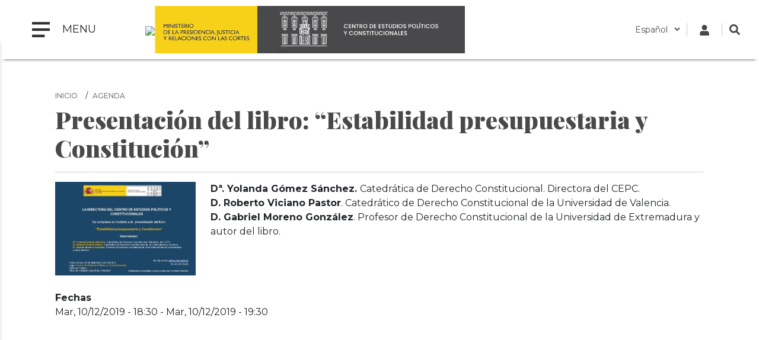

--- FILE ---
content_type: text/html; charset=UTF-8
request_url: https://www.cepc.gob.es/agenda/presentaci%C3%B3n-del-libro-estabilidad-presupuestaria-y-constituci%C3%B3n-
body_size: 8175
content:

<!DOCTYPE html>
<html lang="es" dir="ltr" prefix="content: http://purl.org/rss/1.0/modules/content/  dc: http://purl.org/dc/terms/  foaf: http://xmlns.com/foaf/0.1/  og: http://ogp.me/ns#  rdfs: http://www.w3.org/2000/01/rdf-schema#  schema: http://schema.org/  sioc: http://rdfs.org/sioc/ns#  sioct: http://rdfs.org/sioc/types#  skos: http://www.w3.org/2004/02/skos/core#  xsd: http://www.w3.org/2001/XMLSchema# " class="h-100">
  <head>
    <meta charset="utf-8" />
<script async src="https://www.googletagmanager.com/gtag/js?id=UA-30920971-1"></script>
<script>window.dataLayer = window.dataLayer || [];function gtag(){dataLayer.push(arguments)};gtag("js", new Date());gtag("config", "UA-30920971-1", {"groups":"default","anonymize_ip":true});</script>
<meta name="Generator" content="Drupal 9 (https://www.drupal.org); Commerce 2" />
<meta name="MobileOptimized" content="width" />
<meta name="HandheldFriendly" content="true" />
<meta name="viewport" content="width=device-width, initial-scale=1.0" />
<link rel="icon" href="/sites/default/files/favicon_0.png" type="image/png" />
<link rel="alternate" hreflang="es" href="https://www.cepc.gob.es/agenda/presentaci%C3%B3n-del-libro-estabilidad-presupuestaria-y-constituci%C3%B3n-" />
<link rel="canonical" href="https://www.cepc.gob.es/agenda/presentaci%C3%B3n-del-libro-estabilidad-presupuestaria-y-constituci%C3%B3n-" />
<link rel="shortlink" href="https://www.cepc.gob.es/node/974" />
<script>window.a2a_config=window.a2a_config||{};a2a_config.callbacks=[];a2a_config.overlays=[];a2a_config.templates={};a2a_config.icon_color = "#b2b2b2"</script>
<style>.block-addtoany-block { margin-top: 20px}
.addtoany_list {border-top: 1px solid #b2b2b2; padding-top: 10px; }</style>

    <title>Presentación del libro: “Estabilidad presupuestaria y Constitución” | CEPC</title>
    <link rel="stylesheet" media="all" href="/sites/default/files/css/css_Mg2bUgokjHg08V3np2D6gqoCOv_TPZ7joMEQkb2125I.css" />
<link rel="stylesheet" media="all" href="/sites/default/files/css/css_5SjD2G0OVZMu8ZGWUzQT10sa1cysfH3vLNOTAbFqXB8.css" />
<link rel="stylesheet" media="all" href="/sites/default/files/css/css_npkoT8gI254jPIUcJueF0onJHu5PGkCdJwMICwQFKdc.css" />

    <script src="https://use.fontawesome.com/releases/v5.13.1/js/all.js" defer crossorigin="anonymous"></script>
<script src="https://use.fontawesome.com/releases/v5.13.1/js/v4-shims.js" defer crossorigin="anonymous"></script>

  </head>
  <body class="path-innerpage not-front path-node page-node-type-events no-sidebars">
        <a href="#main-content" class="visually-hidden focusable skip-link">º 
      Pasar al contenido principal
    </a>
    
      <div class="dialog-off-canvas-main-canvas d-flex flex-column h-100" data-off-canvas-main-canvas>
    
<header class="header-wrapper sticky-top">
  <div class="d-flex flex-row align-items-center">
    <nav class="navbar col-2">
      <button class="navbar-toggler" type="button" data-toggle="collapse" data-target="#navbarToggleExternalContent" aria-controls="navbarToggleExternalContent" aria-expanded="false" aria-label="Toggle navigation">
        <span class="navbar-toggler-icon mr-3"></span>
        <span class="navbar-toggler-text"> MENU </span>
      </button>
      <div class="menu menu-area">
          <div class="region region-nav-main">
    <nav role="navigation" aria-labelledby="block-cepc-mainnavigation-menu" id="block-cepc-mainnavigation" class="block block-menu navigation menu--main">
            
  <h5 class="visually-hidden" id="block-cepc-mainnavigation-menu">Navegación principal</h5>
  

        
            <ul class="navbar-nav mr-auto">
                        <li class="nav-item">
          <a href="/" class="nav-item nav-link" data-drupal-link-system-path="&lt;front&gt;">Inicio</a>
      </li>

                    <li class="nav-item dropdown">
          <a href="/areas-de-actividad" class="nav-item nav-link dropdown-toggle" data-toggle="dropdown" title="Desplegar  Áreas de actividad" data-drupal-link-system-path="node/79703">Áreas de actividad</a>
                  <ul class="dropdown-menu">
                              <li class="nav-item dropdown">
          <a href="/publicaciones" class="nav-item nav-link dropdown-toggle" data-toggle="dropdown" title="Desplegar  Publicaciones" data-drupal-link-system-path="node/7">Publicaciones</a>
                  <ul class="dropdown-menu">
                              <li class="nav-item">
          <a href="/publicaciones" class="nav-item nav-link" data-drupal-link-system-path="node/7">Ir a Publicaciones</a>
      </li>

                    <li class="nav-item dropdown">
          <a href="/publicaciones/monografias" class="nav-item nav-link" data-drupal-link-system-path="node/34">Monografías</a>
      </li>

                    <li class="nav-item dropdown">
          <a href="/publicaciones/revistas" class="nav-item nav-link" data-drupal-link-system-path="node/35">Revistas</a>
      </li>

                    <li class="nav-item">
          <a href="/consejo-editorial-del-cepc" class="nav-item nav-link" data-drupal-link-system-path="node/33">Consejos editoriales del CEPC</a>
      </li>

                    <li class="nav-item">
          <a href="/premios-concedidos-las-publicaciones-del-cepc" class="nav-item nav-link" data-drupal-link-system-path="node/36">Premios concedidos a las publicaciones del CEPC</a>
      </li>

        </ul>
  
      </li>

                    <li class="nav-item dropdown">
          <a href="/documentacion-biblioteca-y-archivo" class="nav-item nav-link dropdown-toggle" data-toggle="dropdown" title="Desplegar  Documentación, Biblioteca y Archivo" data-drupal-link-system-path="node/8">Documentación, Biblioteca y Archivo</a>
                  <ul class="dropdown-menu">
                              <li class="nav-item">
          <a href="/documentacion-biblioteca-y-archivo" class="nav-item nav-link" data-drupal-link-system-path="node/8">Ir a Documentación, Biblioteca y Archivo</a>
      </li>

                    <li class="nav-item dropdown">
          <a href="/biblioteca" class="nav-item nav-link" data-drupal-link-system-path="node/42">Servicio de Biblioteca</a>
      </li>

                    <li class="nav-item dropdown">
          <a href="/documentacion" class="nav-item nav-link" data-drupal-link-system-path="node/43">Servicio de Documentación jurídica</a>
      </li>

        </ul>
  
      </li>

                    <li class="nav-item dropdown">
          <a href="/master" class="nav-item nav-link dropdown-toggle" data-toggle="dropdown" title="Desplegar  Máster" data-drupal-link-system-path="node/282">Máster</a>
                  <ul class="dropdown-menu">
                              <li class="nav-item dropdown">
          <a href="/master" class="nav-item nav-link" data-drupal-link-system-path="node/282">Información general</a>
      </li>

                    <li class="nav-item dropdown">
          <a href="/master/condiciones-de-acceso" class="nav-item nav-link" data-drupal-link-system-path="node/54">Condiciones de acceso</a>
      </li>

                    <li class="nav-item">
          <a href="/guia-academica" class="nav-item nav-link" data-drupal-link-system-path="node/104">Guía académica</a>
      </li>

                    <li class="nav-item">
          <a href="/master/plan-de-estudios" class="nav-item nav-link" data-drupal-link-system-path="node/101">Plan de estudios</a>
      </li>

                    <li class="nav-item">
          <a href="/programa-oficial" class="nav-item nav-link" data-drupal-link-system-path="node/52">Programa</a>
      </li>

                    <li class="nav-item">
          <a href="/calendario" class="nav-item nav-link" data-drupal-link-system-path="node/53">Calendario</a>
      </li>

                    <li class="nav-item">
          <a href="/master/practicas-para-estudiantes" class="nav-item nav-link" data-drupal-link-system-path="node/63">Prácticas para estudiantes</a>
      </li>

                    <li class="nav-item">
          <a href="/master/premios-trabajos-de-investigacion" class="nav-item nav-link" data-drupal-link-system-path="node/55">Premios a trabajos de investigación</a>
      </li>

                    <li class="nav-item dropdown">
          <a href="/inscripcion-red-academica-alumni-cepc" class="nav-item nav-link" data-drupal-link-system-path="node/19824">ALUMNI</a>
      </li>

        </ul>
  
      </li>

                    <li class="nav-item dropdown">
          <a href="/investigacion" class="nav-item nav-link dropdown-toggle" data-toggle="dropdown" title="Desplegar  Investigación" data-drupal-link-system-path="node/5">Investigación</a>
                  <ul class="dropdown-menu">
                              <li class="nav-item dropdown">
          <a href="/investigacion/programa-de-investigacion-garcia-pelayo" class="nav-item nav-link" data-drupal-link-system-path="node/44">Programa García-Pelayo</a>
      </li>

                    <li class="nav-item dropdown">
          <a href="/investigacion/Estancias_investigacion" class="nav-item nav-link" data-drupal-link-system-path="node/17230">Estancias de investigación</a>
      </li>

                    <li class="nav-item">
          <a href="/premios-cepc" class="nav-item nav-link" data-drupal-link-system-path="node/47">Premios CEPC</a>
      </li>

                    <li class="nav-item">
          <a href="/laboratorio-de-igualdad" class="nav-item nav-link" data-drupal-link-system-path="node/45">Laboratorio de igualdad</a>
      </li>

        </ul>
  
      </li>

        </ul>
  
      </li>

                    <li class="nav-item dropdown">
          <span class="nav-item nav-link dropdown-toggle" data-toggle="dropdown" title="Desplegar  Sobre el Centro">Sobre el Centro</span>
                  <ul class="dropdown-menu">
                              <li class="nav-item">
          <a href="/historia" class="nav-item nav-link" data-drupal-link-system-path="node/80192">Historia del Palacio</a>
      </li>

                    <li class="nav-item">
          <a href="/el-palacio" class="nav-item nav-link" data-drupal-link-system-path="node/19">El Palacio</a>
      </li>

                    <li class="nav-item">
          <a href="/quienes-somos" class="nav-item nav-link" data-drupal-link-system-path="node/80251">Quiénes somos</a>
      </li>

                    <li class="nav-item dropdown">
          <span class="nav-item nav-link dropdown-toggle" data-toggle="dropdown" title="Desplegar  Servicios al ciudadano">Servicios al ciudadano</span>
                  <ul class="dropdown-menu">
                              <li class="nav-item dropdown">
          <a href="/transparencia" class="nav-item nav-link" data-drupal-link-system-path="node/25">Transparencia</a>
      </li>

                    <li class="nav-item">
          <a href="/accesibilidad" class="nav-item nav-link" data-drupal-link-system-path="node/18502">Accesibilidad</a>
      </li>

                    <li class="nav-item">
          <a href="/relaciones-institucionales" class="nav-item nav-link" data-drupal-link-system-path="node/20">Relaciones Institucionales</a>
      </li>

        </ul>
  
      </li>

                    <li class="nav-item">
          <a href="/el-cepc-en-los-medios" class="nav-item nav-link" data-drupal-link-system-path="node/24">El CEPC en los medios</a>
      </li>

        </ul>
  
      </li>

                    <li class="nav-item dropdown">
          <a href="/multimedia" class="nav-item nav-link dropdown-toggle" data-toggle="dropdown" title="Desplegar  Multimedia" data-drupal-link-system-path="node/23">Multimedia</a>
                  <ul class="dropdown-menu">
                              <li class="nav-item">
          <a href="/multimedia" class="nav-item nav-link" data-drupal-link-system-path="node/23">Ir a multimedia</a>
      </li>

                    <li class="nav-item">
          <a href="/retransmision" class="nav-item nav-link" title="Retransmisión evento CEPC" data-drupal-link-system-path="node/17277">Retransmisiones on line</a>
      </li>

                    <li class="nav-item">
          <a href="/ecos-desde-el-cepc" class="nav-item nav-link" data-drupal-link-system-path="node/20909">Ecos desde el CEPC</a>
      </li>

        </ul>
  
      </li>

                    <li class="nav-item dropdown">
          <a href="/tienda" class="nav-item nav-link dropdown-toggle" data-toggle="dropdown" title="Desplegar  Tienda" data-drupal-link-system-path="node/38">Tienda</a>
                  <ul class="dropdown-menu">
                              <li class="nav-item">
          <a href="/tienda" class="nav-item nav-link" data-drupal-link-system-path="node/38">Ir a tienda</a>
      </li>

                    <li class="nav-item">
          <a href="/tienda/novedades-editoriales" class="nav-item nav-link" data-drupal-link-system-path="tienda/novedades-editoriales">Novedades editoriales</a>
      </li>

                    <li class="nav-item">
          <a href="/tienda/novedades-revistas" class="nav-item nav-link" data-drupal-link-system-path="tienda/novedades-revistas">Novedades revistas</a>
      </li>

                    <li class="nav-item">
          <a href="/tienda/ofertas" class="nav-item nav-link" data-drupal-link-system-path="node/17204">Ofertas</a>
      </li>

                    <li class="nav-item">
          <a href="/tienda/recomendados" class="nav-item nav-link" data-drupal-link-system-path="tienda/recomendados">Recomendados</a>
      </li>

                    <li class="nav-item">
          <a href="/tienda/condiciones-de-venta" class="nav-item nav-link" data-drupal-link-system-path="node/1166">Condiciones de venta</a>
      </li>

                    <li class="nav-item">
          <a href="/tienda/empresas-colaboradoras" class="nav-item nav-link" data-drupal-link-system-path="node/17203">Empresas colaboradoras</a>
      </li>

                    <li class="nav-item">
          <a href="/tienda/politica-de-descuentos" class="nav-item nav-link" data-drupal-link-system-path="node/17202">Política de descuentos</a>
      </li>

                    <li class="nav-item">
          <a href="/cart" class="nav-item nav-link" data-drupal-link-system-path="cart">Cesta de la compra</a>
      </li>

        </ul>
  
      </li>

                    <li class="nav-item">
          <a href="/blog" class="nav-item nav-link" data-drupal-link-system-path="blog">Blog</a>
      </li>

        </ul>
  


  </nav>

  </div>
      
      </div>
      <div class="background-layer"></div>
    </nav>
    <div class="logo-area col-8">
        <div class="region region-nav-branding">
    <div id="block-cepc-branding" class="block block-system block-system-branding-block">
  
    
  
<div class="navbar-brand d-flex align-items-center logos">

      <a href="https://www.lamoncloa.gob.es/Paginas/index.aspx"  target="_blank" title="Home.La Moncloa: abre ventana nueva" class="d-none d-md-block">
      <img src="/themes/custom/cepc/logo-gobierno.svg" style="width:auto;height:80px;max-height:80px;" />
    </a>
    <a href="https://www.mpr.gob.es/Paginas/index.aspx"  target="_blank" title="Home.Vicepresidencia Primera del Gobierno y Ministerio de la Presidencia, Relaciones con las Cortes e Igualdad: abre ventana nueva" class="d-none d-xl-block">
      <img src="/themes/custom/cepc/mprrcmd-logo-header.svg" style="width:auto;height:80px;max-height:80px;"  />
    </a>
    <a href="/" title="Inicio" rel="home" class="site-logo d-block">
	<img src="/themes/custom/cepc/cepc_h.png" style="width:auto;height:80px;max-height:80px;float:left"  class="d-none d-lg-block" />
       <img src="/themes/custom/cepc/cepc_v.svg" style="width:auto;height:80px;max-height:80px;float:left"  class="d-block d-lg-none" />

  </a>
  
  <div>
    
      </div>
</div>
</div>

  </div>
 
    </div>
    <div class="search col-2">  <div class="region region-nav-additional">
    <div id="block-cepc-languagedropdownswitcher-2" class="block block-lang-dropdown block-language-dropdown-blocklanguage-interface">
  
    
      <form class="lang-dropdown-form lang_dropdown_form clearfix language_interface" id="lang_dropdown_form_lang-dropdown-form" data-drupal-selector="lang-dropdown-form-2" action="/agenda/presentaci%C3%B3n-del-libro-estabilidad-presupuestaria-y-constituci%C3%B3n-" method="post" accept-charset="UTF-8">
  <div class="js-form-item form-item js-form-type-select form-type-select js-form-item-lang-dropdown-select form-item-lang-dropdown-select form-no-label">
      <label for="edit-lang-dropdown-select" class="visually-hidden">Select your language</label>
        <select style="width:165px" class="lang-dropdown-select-element form-select form-control" data-lang-dropdown-id="lang-dropdown-form" data-drupal-selector="edit-lang-dropdown-select" id="edit-lang-dropdown-select" name="lang_dropdown_select"><option value="es" selected="selected">Español</option></select>
        </div>

  <input data-drupal-selector="edit-es" type="hidden" name="es" value="/agenda/presentaci%C3%B3n-del-libro-estabilidad-presupuestaria-y-constituci%C3%B3n-" class="form-control" />

<noscript><div>
  <input data-drupal-selector="edit-submit" type="submit" id="edit-submit" name="op" value="Ir" class="button js-form-submit form-submit btn btn-primary" />

</div></noscript>
  <input autocomplete="off" data-drupal-selector="form-j-bypcciaedduh3wqdfiqgexfttmogpulsxrmdcmzm0" type="hidden" name="form_build_id" value="form-J-BYPcciAeDDuH3WQDFIqGEXfTtmoGPULsxrMdCMZM0" class="form-control" />


  <input data-drupal-selector="edit-lang-dropdown-form" type="hidden" name="form_id" value="lang_dropdown_form" class="form-control" />


</form>

  </div>
<div id="block-cabecera-derecha-2" class="block block-block-content block-block-content304414b1-8d74-4490-8e85-af0bc5dcecbe">
  
    
      
            <div class="clearfix text-formatted field field--name-body field--type-text-with-summary field--label-hidden field__item"><div class="header-right-top">
<!-- Cuenta -->

<div class="login-icon" id="loginIcon"><a href="/user"><svg class="fa-user" style="width: 18px; height: 18px; fill: #474747;" viewbox="0 0 448 512" xmlns="http://www.w3.org/2000/svg"> <path d="M224 256c70.7 0 128-57.3 128-128S294.7 0 224 0 96 57.3 96 128s57.3 128 128 128zm89.6 32h-16.7c-22.2 10.2-46.9 16-72.9 16s-50.6-5.8-72.9-16h-16.7C60.2 288 0 348.2 0 422.4V464c0 26.5 21.5 48 48 48h352c26.5 0 48-21.5 48-48v-41.6c0-74.2-60.2-134.4-134.4-134.4z"></path> </svg> </a></div>
<!-- Buscador -->

<div class="boxSearchNuevo" id="buscador-nuevo" role="search"><a href="#" id="SearchlinkFixed"><svg class="search-icon" style="width: 18px; height: 18px; fill: #474747;" viewbox="0 0 512 512" xmlns="http://www.w3.org/2000/svg"> <path d="M505 442.7L405.3 343c-4.5-4.5-10.6-7-17-7H372c27.6-35.3 44-79.7 44-128C416 93.1 322.9 0 208 0S0 93.1 0 208s93.1 208 208 208c48.3 0 92.7-16.4 128-44v16.3c0 6.4 2.5 12.5 7 17l99.7 99.7c9.4 9.4 24.6 9.4 33.9 0l28.3-28.3c9.4-9.4 9.4-24.6.1-34zM208 336c-70.7 0-128-57.2-128-128 0-70.7 57.2-128 128-128 70.7 0 128 57.2 128 128 0 70.7-57.2 128-128 128z"></path> </svg> </a></div>
<!-- Formulario de búsqueda oculto -->

<div class="custom-search-form" id="searchFormContainer" style="display: none;">
<form action="/search" id="searchForm" method="get"><input id="searchInput" name="q" placeholder="Buscar..." type="text" />&nbsp;</form>
</div>
</div>
<script>
document.getElementById('SearchlinkFixed').addEventListener('click', function(event) {
  event.preventDefault(); // Evita el comportamiento por defecto del enlace
  var formContainer = document.getElementById('searchFormContainer');
  
  // Mostrar el formulario de búsqueda
  formContainer.style.display = 'block'; // Asegúrate de que se muestre
  formContainer.classList.add('show'); // Añadir la clase 'show' para mostrar el formulario
  document.getElementById('searchInput').focus(); // Focalizar el input
});

document.addEventListener('click', function(event) {
  var formContainer = document.getElementById('searchFormContainer');
  var searchIcon = document.getElementById('SearchlinkFixed');
  
  // Si se hace clic fuera del formulario y fuera del icono, ocultamos el formulario
  if (!formContainer.contains(event.target) && event.target !== searchIcon) {
    formContainer.classList.remove('show'); // Remover la clase 'show'
    setTimeout(function() {
      formContainer.style.display = 'none'; // Ocultar el formulario con retraso
    }, 300);
  }
});

</script></div>
      
  </div>

  </div>
</div>
  </div>
</header>



<main role="main" id="maindiv">
    <a id="main-content" tabindex="-1"></a>
        
        
    
  <div class="maincontent container">
        <div class="row no-gutters">
            <div class="order-1 order-lg-2 col-12">
          <div class="region region-content">
    <div data-drupal-messages-fallback class="hidden"></div>
<div id="block-cepc-breadcrumbs" class="block block-system block-system-breadcrumb-block">
  
    
        <nav aria-label="breadcrumb">
    <h2 id="system-breadcrumb" class="visually-hidden">Sobrescribir enlaces de ayuda a la navegación</h2>
    <ol class="breadcrumb">
          <li class="breadcrumb-item">
                  <a href="/">Inicio</a>
              </li>
          <li class="breadcrumb-item">
                  <a href="/agenda">Agenda</a>
              </li>
        </ol>
  </nav>

  </div>
<div id="block-titulodelapagina" class="block block-core block-page-title-block">
  
    
      
  <h1 class="display-4 text-center page-title"><span class="field field--name-title field--type-string field--label-hidden">Presentación del libro: “Estabilidad presupuestaria y Constitución”</span>
</h1>


  </div>
<div id="block-cepc-content" class="block block-system block-system-main-block">
  
    
      
<article data-history-node-id="974" role="article" about="/agenda/presentaci%C3%B3n-del-libro-estabilidad-presupuestaria-y-constituci%C3%B3n-" class="node node--type-events node--view-mode-full">

  
    

  
  <div class="node__content">
      <div class="layout layout--onecol">
    <div  class="layout__region layout__region--content">
      <div class="block block-layout-builder block-extra-field-blocknodeeventslinks">
  
    
      
  </div>
<div class="block block-layout-builder block-field-blocknodeeventsbody">
  
    
      
            <div class="clearfix text-formatted field field--name-body field--type-text-with-summary field--label-hidden field__item"><div class="imagen-texto">
<div class="it-imagen">

<p><a href="/sites/default/files/2021-12/invitacion-a-la-presentacion-del-libro-estabilidad-presupuestaria-y-constitucion.jpg"><img alt="Estabilidad presupuestaria y Constitución" data-entity-type="file" data-entity-uuid="56b67d66-1ca5-4807-af4e-eb03efa1a3b8" height="186" src="/sites/default/files/inline-images/invitacion-a-la-presentacion-del-libro-estabilidad-presupuestaria-y-constitucion.jpg" width="237" loading="lazy" /></a></p>
</div>
<p><strong>Dª. Yolanda Gómez Sánchez. </strong>Catedrática de Derecho Constitucional. Directora del CEPC.<br />
<strong>D. Roberto Viciano Pastor</strong>. Catedrático de Derecho Constitucional de la Universidad de Valencia.<br />
<strong>D. Gabriel Moreno González</strong>. Profesor de Derecho Constitucional de la Universidad de Extremadura y autor del libro.</p>
</div></div>
      
  </div>
<div class="block block-layout-builder block-field-blocknodeeventsfield-date-range">
  
    
      
  <div class="field field--name-field-date-range field--type-daterange field--label-above">
    <div class="field__label">Fechas</div>
          <div class="field__items">
              <div class="field__item"><time datetime="2019-12-10T18:30:00Z" class="datetime">Mar, 10/12/2019 - 18:30</time>
 - <time datetime="2019-12-10T19:30:00Z" class="datetime">Mar, 10/12/2019 - 19:30</time>
</div>
              </div>
      </div>

  </div>

    </div>
  </div>

  </div>

</article>

  </div>

  </div>

      </div>
          </div>
  </div>
</div>

<footer class="footer-wrapper">
  <div class="footer-top pt-4 pb-4">
    <div class="container">
     <div class="row footer-top-1 container-fluid">
          <div class="footer-long"></div>
      </div>
      <div class="row">
          <div class="col-sm-3 footer-first"></div>
          <div class="col-sm-3 footer-second"></div>
          <div class="col-sm-3 footer-third"></div>
          <div class="col-sm-3 footer-fourth"></div>
       </div>
    </div>
  </div>
  <div class="footer-bottom">
    <div class="container-fluid">
      <div class="row">
          <div class="col-sm-5 footer-bottom-left">
              <div class="row">  
                <div class="col-sm-4">  <div class="region region-social-area">
    <nav role="navigation" aria-labelledby="block-socialmenu-menu" id="block-socialmenu" class="block block-menu navigation menu--social-menu">
            
  <h5 class="visually-hidden" id="block-socialmenu-menu">Social menu</h5>
  

        
        <ul class="nav navbar-nav">
            <li class="nav-item">
      <a href="https://twitter.com/cepcgob" target="_blank" class="nav-link"><i class="fa fa-twitter" aria-hidden="true"></i> <span class="link-text">Twitter</span></a>
          </li>
          <li class="nav-item">
      <a href="http://www.facebook.com/CentrodeEstudiosPoliticosyConstitucionales" class="nav-link"><i class="fa fa-facebook" aria-hidden="true"></i> <span class="link-text">Facebook</span></a>
          </li>
          <li class="nav-item">
      <a href="http://www.instagram.com/cepc_gob/" class="nav-link"><i class="fa fa-instagram" aria-hidden="true"></i> <span class="link-text">instagram</span></a>
          </li>
          <li class="nav-item">
      <a href="http://www.linkedin.com/company/centro-de-estudios-políticos-y-constitucionales" target="_blank" class="nav-link"><i class="fa fa-linkedin" aria-hidden="true"></i> <span class="link-text">Linkedin</span></a>
          </li>
  </ul>
  


  </nav>

  </div>
</div>
                <div class="col-sm-8"> </div>
              </div>
              <div class="copyright">   <div class="region region-copyright">
    <div id="block-copyright" class="block block-block-content block-block-content4304cd8e-efb2-4133-b753-ebbc3fea4359">
  
    
      
            <div class="clearfix text-formatted field field--name-body field--type-text-with-summary field--label-hidden field__item"><p>© 2021 CEPC. ALL RIGHTS RESERVED</p>
</div>
      
  </div>

  </div>
</div>
          </div>
          <div class="col-sm-7 footer-bottom-right">
              <div class="row">  
                  <div class="col-sm-6">  <div class="region region-bottom-address-one">
    <div id="block-nuestrosdatos" class="block block-block-content block-block-content294329cf-aa21-4cfd-ae3f-edb5a95388a7">
  
    
      
            <div class="clearfix text-formatted field field--name-body field--type-text-with-summary field--label-hidden field__item"><p style="font-size: 22px; font-weight: bold;">Nuestros datos</p>

<p>Centro de Estudios Políticos y Constitucionales<br />
Plaza de la Marina Española, 9<br />
28013 Madrid<br />
<strong>Teléfono:</strong> <a href="tel:+34915401950">+34 </a>91540 19 50<br />
<strong>Fax: </strong>+34 91422 51 00<br />
<a href="mailto:cepc@cepc.es">cepc@cepc.es</a></p>
</div>
      
  </div>

  </div>
</div>
                  <div class="col-sm-6"></div>
              </div>
          </div>
      </div>
    </div>
  </div>
</footer>
  </div>
 
    
    <script type="application/json" data-drupal-selector="drupal-settings-json">{"path":{"baseUrl":"\/","scriptPath":null,"pathPrefix":"","currentPath":"node\/974","currentPathIsAdmin":false,"isFront":false,"currentLanguage":"es"},"pluralDelimiter":"\u0003","suppressDeprecationErrors":true,"google_analytics":{"account":"UA-30920971-1","trackOutbound":true,"trackMailto":true,"trackDownload":true,"trackDownloadExtensions":"7z|aac|arc|arj|asf|asx|avi|bin|csv|doc(x|m)?|dot(x|m)?|exe|flv|gif|gz|gzip|hqx|jar|jpe?g|js|mp(2|3|4|e?g)|mov(ie)?|msi|msp|pdf|phps|png|ppt(x|m)?|pot(x|m)?|pps(x|m)?|ppam|sld(x|m)?|thmx|qtm?|ra(m|r)?|sea|sit|tar|tgz|torrent|txt|wav|wma|wmv|wpd|xls(x|m|b)?|xlt(x|m)|xlam|xml|z|zip","trackColorbox":true},"lang_dropdown":{"lang-dropdown-form":{"key":"lang-dropdown-form"}},"ajaxTrustedUrl":{"form_action_p_pvdeGsVG5zNF_XLGPTvYSKCf43t8qZYSwcfZl2uzM":true},"user":{"uid":0,"permissionsHash":"cbd28ede60649cc7e9c7eea026d3e97f29e04168ae0dd3ffb67a7ac1015655c8"}}</script>
<script src="/sites/default/files/js/js_SwYy5_lvKjsWUNisP_UEM_rDcYBRjg86fdy-FdaWzWg.js"></script>
<script src="https://static.addtoany.com/menu/page.js" async></script>
<script src="/sites/default/files/js/js_VH_k2gjrPyyYVr0lcxUF5odZF0Ob_ATLQht3khv4WuE.js"></script>

  </body>
</html>
